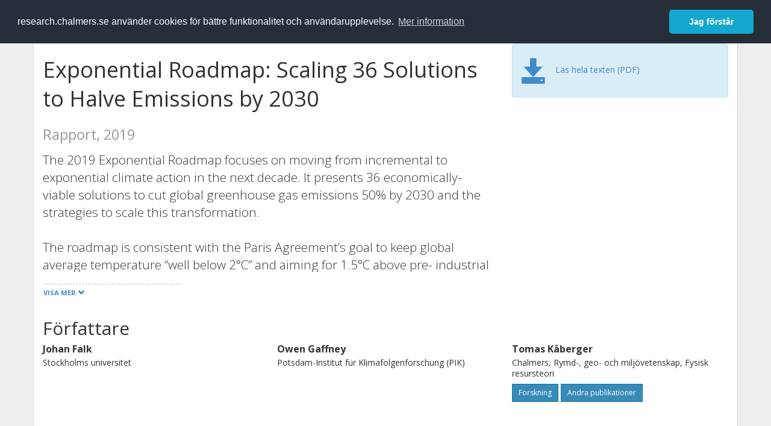

--- FILE ---
content_type: text/html; charset=utf-8
request_url: https://research.chalmers.se/publication/512628
body_size: 12269
content:
 
<!DOCTYPE html>
<html lang="sv">
<head>
    <meta charset="utf-8">
    <meta http-equiv="X-UA-Compatible" content="IE=edge">

    <!-- Deleted records, should render a 404 (410) header -->

    <!-- Language -->
    <meta http-equiv="content-language" content="sv" />

    <!-- Last modified -->
        <meta http-equiv="last-modified" content="Fri, 17 Feb 2023 13:10:21 GMT" />

    <!-- Canonical Link -->
    <link rel="canonical" href="https://research.chalmers.se/en/publication/512628">

            <link rel="alternate" href="https://research.chalmers.se/en/publication/512628" hreflang="en" />

    <meta name="viewport" content="width=device-width, initial-scale=1">

    <title>Exponential Roadmap: Scaling 36 Solutions to Halve Emissions by 2030</title>

    <!-- Google verification -->
    <meta name="google-site-verification" content="KztW4uXtIl0lSe0I77op41ztNUwk4GVRHFTAMjHds3M" />

    <!-- Bing validation -->
    <meta name="msvalidate.01" content="D364378053D48F05E4CC95689E6B38DC" />

    <!-- Yandex validation -->
    <meta name="yandex-verification" content="e87f308bde00cf8a" />

        <!-- Highwire Press standard meta tags -->
        <meta name="citation_title" content="Exponential Roadmap: Scaling 36 Solutions to Halve Emissions by 2030" />
                <meta name="citation_author" content="Johan Falk" />
                <meta name="citation_author" content="Owen Gaffney" />
                <meta name="citation_author" content="Tomas K&#xE5;berger" />
                <meta name="citation_author" content="Avit K. Bhowmik" />
                <meta name="citation_author" content="Pernilla Bergmark" />
                <meta name="citation_author" content="Victor Galaz" />
                <meta name="citation_author" content="Nick Gaskel" />
                <meta name="citation_author" content="Stefan Henningsson" />
                <meta name="citation_author" content="Mattias H&#xF6;jer" />
                <meta name="citation_author" content="Lisa Jacobson" />
                <meta name="citation_author" content="Krisztina J&#xF3;n&#xE1;s" />
                <meta name="citation_author" content="Daniel Klingenfeld" />
                <meta name="citation_author" content="Jennifer Lenhart" />
                <meta name="citation_author" content="Brent Loken" />
                <meta name="citation_author" content="Dag Lund&#xE9;n" />
                <meta name="citation_author" content="Jens Malmodin" />
                <meta name="citation_author" content="Tova Malmqvist" />
                <meta name="citation_author" content="Victoria Olausson" />
                <meta name="citation_author" content="Ilona otto" />
                <meta name="citation_author" content="Anthony Pearce" />
                <meta name="citation_author" content="Erik Pihl" />
                <meta name="citation_author" content="Tomer Shalit" />
            <meta name="citation_abstract" content="The 2019 Exponential Roadmap focuses on moving from incremental to exponential climate action in the next decade. It presents 36 economically- viable solutions to cut global greenhouse gas emissions 50% by 2030 and the strategies to scale this transformation.The roadmap is consistent with the Paris Agreement&#x2019;s goal to keep global average temperature &#x201C;well below 2&#xB0;C&#x201D; and aiming for 1.5&#xB0;C above pre- industrial levels.The 2019 roadmap is the second in the series. Each new roadmap updates solutions that have proven potential to scale and charts progress towards exponential scaling. The roadmap, based on the carbon law (see box) is a collaboration between academia, business and civil society.The roadmap is complemented with a high-ambition narrative, Meeting the 1.5&#xB0;C Ambition, that presents the case why holding global average temperature increase to just 1.5&#xB0;C above pre-industrial levels is important. Since the first roadmap, the Intergovernmental Panel on Climate Change (IPCC) published its special report on 1.5&#xB0;C. The report concluded that the economic and humanitarian risks of a 2&#xB0;C world are significantly higher than 1.5&#xB0;C.The remaining emissions budget for 1.5&#xB0;C is small, and will be exceeded within ten to fifteen years at current emission rates. The window of feasibility is closing rapidly.The global economic benefit of a low-carbon future is estimated at US$26 trillion by 2030 compared with staying on the current high-carbon pathway.The scale of transformation &#x2013; halving emissions by 2030 &#x2013; is unprecedented but the speed is not. Some cities and companies can transform significantly faster.Developed nations with significant historic emissions have a responsibility to reduce emissions faster.Greenhouse gas emissions, and the solutions to reduce them, are grouped by six sectors: energy, industry, transport, buildings, food consumption, nature-based solutions (sources and sinks).Meeting the 1.5&#xB0;C goal means implementing solutions in parallel across all sectors.The solutions must scale exponentially. The roadmap identifies four levers required to scale the transformation as well as necessary actions for each: policy, climate leadership and movements, finance and exponential technology.Implementation must be fair and just or risk deep resistance." />
        <meta name="citation_language" content="en" />
        <meta name="citation_publication_date" content="2019" />
        <meta name="citation_online_date" content="2019-09-29 15:38:00" />
            <meta name="citation_publisher" content="Exponential Roadmap Initiative" />
            <meta name="citation_pdf_url" content="https://research.chalmers.se/publication/512628/file/512628_Fulltext.pdf" />
        <meta name="citation_abstract_html_url" content="https://research.chalmers.se/en/publication/512628" />
        <!-- Dublin Core -->
        <meta name="DC.title" content="Exponential Roadmap: Scaling 36 Solutions to Halve Emissions by 2030" />
                <meta name="DC.creator" content="Johan Falk" />
                <meta name="DC.creator" content="Owen Gaffney" />
                <meta name="DC.creator" content="Tomas K&#xE5;berger" />
                <meta name="DC.creator" content="Avit K. Bhowmik" />
                <meta name="DC.creator" content="Pernilla Bergmark" />
                <meta name="DC.creator" content="Victor Galaz" />
                <meta name="DC.creator" content="Nick Gaskel" />
                <meta name="DC.creator" content="Stefan Henningsson" />
                <meta name="DC.creator" content="Mattias H&#xF6;jer" />
                <meta name="DC.creator" content="Lisa Jacobson" />
                <meta name="DC.creator" content="Krisztina J&#xF3;n&#xE1;s" />
                <meta name="DC.creator" content="Daniel Klingenfeld" />
                <meta name="DC.creator" content="Jennifer Lenhart" />
                <meta name="DC.creator" content="Brent Loken" />
                <meta name="DC.creator" content="Dag Lund&#xE9;n" />
                <meta name="DC.creator" content="Jens Malmodin" />
                <meta name="DC.creator" content="Tova Malmqvist" />
                <meta name="DC.creator" content="Victoria Olausson" />
                <meta name="DC.creator" content="Ilona otto" />
                <meta name="DC.creator" content="Anthony Pearce" />
                <meta name="DC.creator" content="Erik Pihl" />
                <meta name="DC.creator" content="Tomer Shalit" />
        <meta name="DC.issued" content="2019" />
            <meta name="DC.publisher" content="Exponential Roadmap Initiative" />
        <meta name="DC.language" content="en" />
        <meta name="DC.format" content="text" />

    <!-- JSON+LD (structured data, only for Chalmers theses for now)-->

    <!-- Twitter -->
    <meta name="twitter:card" content="summary" />
    <meta name="twitter:title" content="Exponential Roadmap: Scaling 36 Solutions to Halve Emissions by 2030" />
    <meta name="twitter:site" content="https://research.chalmers.se/en/publication/512628" />
    <meta name="twitter:description" content="The 2019 Exponential Roadmap focuses on moving from incremental to exponential climate action in the next decade. It presents 36 economically- viable solutions to cut global greenhouse gas emissions 50% by 2030 and the strategies to scale this transformation.The roadmap is consistent with the Paris Agreement&#x2019;s goal to keep global average temperature &#x201C;well below 2&#xB0;C&#x201D; and aiming for 1.5&#xB0;C above pre- industrial levels.The 2019 roadmap is the second in the series. Each new roadmap updates solutions that have proven potential to scale and charts progress towards exponential scaling. The roadmap, based on the carbon law (see box) is a collaboration between academia, business and civil society.The roadmap is complemented with a high-ambition narrative, Meeting the 1.5&#xB0;C Ambition, that presents the case why holding global average temperature increase to just 1.5&#xB0;C above pre-industrial levels is important. Since the first roadmap, the Intergovernmental Panel on Climate Change (IPCC) published its special report on 1.5&#xB0;C. The report concluded that the economic and humanitarian risks of a 2&#xB0;C world are significantly higher than 1.5&#xB0;C.The remaining emissions budget for 1.5&#xB0;C is small, and will be exceeded within ten to fifteen years at current emission rates. The window of feasibility is closing rapidly.The global economic benefit of a low-carbon future is estimated at US$26 trillion by 2030 compared with staying on the current high-carbon pathway.The scale of transformation &#x2013; halving emissions by 2030 &#x2013; is unprecedented but the speed is not. Some cities and companies can transform significantly faster.Developed nations with significant historic emissions have a responsibility to reduce emissions faster.Greenhouse gas emissions, and the solutions to reduce them, are grouped by six sectors: energy, industry, transport, buildings, food consumption, nature-based solutions (sources and sinks).Meeting the 1.5&#xB0;C goal means implementing solutions in parallel across all sectors.The solutions must scale exponentially. The roadmap identifies four levers required to scale the transformation as well as necessary actions for each: policy, climate leadership and movements, finance and exponential technology.Implementation must be fair and just or risk deep resistance." />
    <meta name="twitter:image" content="https://research.chalmers.se/Images/avancez_small.png" />

    <!-- OG (Facebook) -->
    <meta property="og:url" content="https://research.chalmers.se/en/publication/512628" />
    <meta property="og:type" content="article" />
    <meta property="og:site_name" content="research.chalmers.se" />
    <meta property="og:title" content="Exponential Roadmap: Scaling 36 Solutions to Halve Emissions by 2030" />
    <meta property="og:description" content="The 2019 Exponential Roadmap focuses on moving from incremental to exponential climate action in the next decade. It presents 36 economically- viable solutions to cut global greenhouse gas emissions 50% by 2030 and the strategies to scale this transformation.The roadmap is consistent with the Paris Agreement&#x2019;s goal to keep global average temperature &#x201C;well below 2&#xB0;C&#x201D; and aiming for 1.5&#xB0;C above pre- industrial levels.The 2019 roadmap is the second in the series. Each new roadmap updates solutions that have proven potential to scale and charts progress towards exponential scaling. The roadmap, based on the carbon law (see box) is a collaboration between academia, business and civil society.The roadmap is complemented with a high-ambition narrative, Meeting the 1.5&#xB0;C Ambition, that presents the case why holding global average temperature increase to just 1.5&#xB0;C above pre-industrial levels is important. Since the first roadmap, the Intergovernmental Panel on Climate Change (IPCC) published its special report on 1.5&#xB0;C. The report concluded that the economic and humanitarian risks of a 2&#xB0;C world are significantly higher than 1.5&#xB0;C.The remaining emissions budget for 1.5&#xB0;C is small, and will be exceeded within ten to fifteen years at current emission rates. The window of feasibility is closing rapidly.The global economic benefit of a low-carbon future is estimated at US$26 trillion by 2030 compared with staying on the current high-carbon pathway.The scale of transformation &#x2013; halving emissions by 2030 &#x2013; is unprecedented but the speed is not. Some cities and companies can transform significantly faster.Developed nations with significant historic emissions have a responsibility to reduce emissions faster.Greenhouse gas emissions, and the solutions to reduce them, are grouped by six sectors: energy, industry, transport, buildings, food consumption, nature-based solutions (sources and sinks).Meeting the 1.5&#xB0;C goal means implementing solutions in parallel across all sectors.The solutions must scale exponentially. The roadmap identifies four levers required to scale the transformation as well as necessary actions for each: policy, climate leadership and movements, finance and exponential technology.Implementation must be fair and just or risk deep resistance." />
    <meta property="og:image" content="https://research.chalmers.se/Images/avancez_small.png" />

    <!-- General content metatags -->
    <!-- Description -->
        <meta name="description" content="The 2019 Exponential Roadmap focuses on moving from incremental to exponential climate action in the next decade. It presents 36 economically- viable solutions to cut global greenhouse gas emissions 50% by 2030 and the strategies to scale this transformation.The roadmap is consistent with the Paris Agreement&#x2019;s goal to keep global average temperature &#x201C;well below 2&#xB0;C&#x201D; and aiming for 1.5&#xB0;C above pre- industrial levels.The 2019 roadmap is the second in the series. Each new roadmap updates solutions that have proven potential to scale and charts progress towards exponential scaling. The roadmap, based on the carbon law (see box) is a collaboration between academia, business and civil society.The roadmap is complemented with a high-ambition narrative, Meeting the 1.5&#xB0;C Ambition, that presents the case why holding global average temperature increase to just 1.5&#xB0;C above pre-industrial levels is important. Since the first roadmap, the Intergovernmental Panel on Climate Change (IPCC) published its special report on 1.5&#xB0;C. The report concluded that the economic and humanitarian risks of a 2&#xB0;C world are significantly higher than 1.5&#xB0;C.The remaining emissions budget for 1.5&#xB0;C is small, and will be exceeded within ten to fifteen years at current emission rates. The window of feasibility is closing rapidly.The global economic benefit of a low-carbon future is estimated at US$26 trillion by 2030 compared with staying on the current high-carbon pathway.The scale of transformation &#x2013; halving emissions by 2030 &#x2013; is unprecedented but the speed is not. Some cities and companies can transform significantly faster.Developed nations with significant historic emissions have a responsibility to reduce emissions faster.Greenhouse gas emissions, and the solutions to reduce them, are grouped by six sectors: energy, industry, transport, buildings, food consumption, nature-based solutions (sources and sinks).Meeting the 1.5&#xB0;C goal means implementing solutions in parallel across all sectors.The solutions must scale exponentially. The roadmap identifies four levers required to scale the transformation as well as necessary actions for each: policy, climate leadership and movements, finance and exponential technology.Implementation must be fair and just or risk deep resistance." />

    <!-- Keywords -->
    <meta name="keywords" content="forskning, publikationer, projekt, research, publications, projects, Chalmers" />

    <!-- Favicon -->
    <link rel="icon" href="/Images/favicon.ico" type="image/vnd.microsoft.icon" />

    <!-- Bootstrap styles -->
    <link rel="stylesheet" href="//netdna.bootstrapcdn.com/bootstrap/3.1.1/css/bootstrap.min.css">
    <!--<link rel="stylesheet" href="//maxcdn.bootstrapcdn.com/bootstrap/4.0.0-alpha.6/css/bootstrap.min.css" integrity="sha384-rwoIResjU2yc3z8GV/NPeZWAv56rSmLldC3R/AZzGRnGxQQKnKkoFVhFQhNUwEyJ" crossorigin="anonymous"> b-9ft0zrx8l3-->
    <!-- Local fonts and styles -->
    <link href="//fonts.googleapis.com/css?family=Open+Sans:400,300,600,700|Merriweather:400,300,700" rel="stylesheet" type="text/css">
    <link rel="stylesheet" href="/css/styles.css?magic=BFC3F096DA5EBB0E4FF8B59572425647163EA05083753B261523FB1DA19B0CC6">

    <!-- jQuery (necessary for Bootstrap's JavaScript plugins) -->
    <!-- <script src="//ajax.googleapis.com/ajax/libs/jquery/1.11.0/jquery.min.js"></script> -->
    <script src="//code.jquery.com/jquery-1.11.0.min.js"></script>

    <!-- Bootstrap, latest compiled and minified JavaScript -->
    <script src="//netdna.bootstrapcdn.com/bootstrap/3.1.1/js/bootstrap.min.js"></script>

    <!-- TinyMCE WYSIWYG HTML editor -->
    <script type="text/javascript" src="/scripts/tinymce/tinymce.min.js"></script>

    <!-- Select2 -->
    <link href="//cdnjs.cloudflare.com/ajax/libs/select2/4.0.1/css/select2.min.css" rel="stylesheet" />
    <script src="//cdnjs.cloudflare.com/ajax/libs/select2/4.0.1/js/select2.min.js"></script>

    <!-- Morris: http://www.oesmith.co.uk/morris.js/ -->
    <!--<link rel="stylesheet" href="http://cdn.oesmith.co.uk/morris-0.4.3.min.css">
    <script src="//cdnjs.cloudflare.com/ajax/libs/raphael/2.1.0/raphael-min.js"></script>
    <script src="http://cdn.oesmith.co.uk/morris-0.4.3.min.js"></script> b-9ft0zrx8l3-->
    <!-- jQuery Tablesorter on CDN -->
    <script src="//cdnjs.cloudflare.com/ajax/libs/jquery.tablesorter/2.16.4/jquery.tablesorter.min.js"></script>

    <!-- Moment with langs, used by DateTimePicker? -->

    <!-- jQuery Searcher Plugin -->
    <!--<script src="/scripts/jquery.searcher.js"></script> b-9ft0zrx8l3-->
    <!-- readmore Plugin -->

    <!-- jQuery Validation -->
    <!-- <script src="//ajax.aspnetcdn.com/ajax/jquery.validate/1.13.1/jquery.validate.min.js"></script> -->
    <!-- <script src="//code.angularjs.org/1.2.5/angular.js" data-semver="1.2.5" data-require="angular.js@1.2.5"></script>
    <script src="/scripts/showErrors.min.js"></script> -->
    <!-- spin.js -->
    <!--<script src="/scripts/spin.min.js"></script> b-9ft0zrx8l3-->
    <!-- Bootstrap DateTimePicker -->
    <link rel="stylesheet" href="/css/bootstrap-datetimepicker.min.css">

    <!-- Windows Azure end user analytics -->
    <!--<script type="text/javascript">
        window.appInsights = { queue: [], applicationInsightsId: null, accountId: null, appUserId: null, configUrl: null, start: function (n) { function u(n) { t[n] = function () { var i = arguments; t.queue.push(function () { t[n].apply(t, i) }) } } function f(n, t) { if (n) { var u = r.createElement(i); u.type = "text/javascript"; u.src = n; u.async = !0; u.onload = t; u.onerror = t; r.getElementsByTagName(i)[0].parentNode.appendChild(u) } else t() } var r = document, t = this, i; t.applicationInsightsId = n; u("logEvent"); u("logPageView"); i = "script"; f(t.configUrl, function () { f("//az416426.vo.msecnd.net/scripts/a/ai.0.7.js") }); t.start = function () { } } };
        appInsights.start("e27f946e-5139-4197-923f-575eb7b7dea9");
        appInsights.logPageView();
    </script> b-9ft0zrx8l3-->
    <!-- Google Maps API v3 -->

    <!-- Local Javascript -->
    <script type="text/javascript" src="/FrontendDist/CResearch.Pages.Master.min.js?magic=BFC3F096DA5EBB0E4FF8B59572425647163EA05083753B261523FB1DA19B0CC6"></script>

    <!-- Cookie consent -->
    <link rel="stylesheet" type="text/css" href="/css/cookieconsent.min.css" />

    <!-- HTML5 Shim and Respond.js IE8 support of HTML5 elements and media queries -->
    <!-- WARNING: Respond.js doesn't work if you view the page via file:// -->
    <!--[if lt IE 9]>
        <script src="https://oss.maxcdn.com/libs/html5shiv/3.7.0/html5shiv.js"></script>
        <script src="https://oss.maxcdn.com/libs/respond.js/1.4.2/respond.min.js"></script>
    <![endif]-->
</head>
<body>
    <nav b-9ft0zrx8l3 class="navbar navbar-inverse navbar-top" role="navigation">
        <div b-9ft0zrx8l3 class="container">
            <a b-9ft0zrx8l3 class="skip-main" href="#maincontent">Skip to main content</a>
            <!-- container-fluid -->
            <div b-9ft0zrx8l3 class="navbar-header">
                    <a b-9ft0zrx8l3 class="navbar-brand pull-left" href="/"><span b-9ft0zrx8l3 class="brand-main">research</span>.chalmers.se</a>
            </div>
            <ul b-9ft0zrx8l3 class="nav navbar-nav navbar-right">
                <li b-9ft0zrx8l3>
                            <p class="navbar-text" style="margin-left: 15px;">
            <a class="navbar-link" href="/en/publication/512628" id="language" title="View this page in English", pageLinkText)">
                <span class="glyphicon glyphicon-globe"></span> In English <!--<img src="/images/language-icon-en.png" alt="" />-->
            </a>
        </p>
</partial>
                </li>
                <li b-9ft0zrx8l3>
                    
	<p class="navbar-text navbar-right pull-right">
            <p class="navbar-text" style="margin-left: 15px;">
                <a id="navbarLink" class="navbar-link" href="/Account/Login?returnUrl=/publication/512628">
                    <span class="glyphicon glyphicon-log-in"></span> Logga in
                </a>
            </p>
</p>
</partial>
                </li>
            </ul>
        </div>
    </nav>

    <div b-9ft0zrx8l3 class="container container-content" id="maincontent" tabindex="-1" aria-label="Main">
        

    <link rel="stylesheet" href="/css/PublicationPage.css?magic=BFC3F096DA5EBB0E4FF8B59572425647163EA05083753B261523FB1DA19B0CC6">
    <script type="text/javascript" src="/scripts/knockout-3.4.0.js"></script>
    <script type="text/javascript" src="/scripts/lodash.min.js"></script>
    <script type="text/javascript" src="/scripts/moment-timezone-with-data.min.js"></script>
    <script type="text/javascript" src="/FrontendDist/CResearch.min.js"></script>
    <script type="text/javascript" src="/FrontendDist/CResearch.Pages.PublicationPage.js"></script>
    <script type="text/javascript">
        ChalmersResearch.Pages.PublicationPage.ViewModel.applyBindings('sv', { DispDate: null, DispDateEnd: null }, new Date(1764723051619));
    </script>
    <!-- Page metadata -->
    <!-- Last modified -->
    <!-- canonical link -->
    <!-- Publication Details -->
    <div id="divPublicationPage" style="margin-top: 20px;">


        <div class="row" itemscope="metadata">
            <div class="col-md-8">

            <h1 id="publication-title" itemprop="name">
                Exponential Roadmap: Scaling 36 Solutions to Halve Emissions by 2030
                <div class="small" style="margin-top: 24px; margin-bottom: 16px;">
                        <span>Rapport, 2019</span>
                </div>
            </h1>

                    <div id="publication-abstract" class="lead" itemprop="description" data-bind="readmore: getReadmoreParams()">
                        The 2019 Exponential Roadmap focuses on moving from incremental to exponential climate action in the next decade. It presents 36 economically- viable solutions to cut global greenhouse gas emissions 50% by 2030 and the strategies to scale this transformation.<br /><br />The roadmap is consistent with the Paris Agreement’s goal to keep global average temperature “well below 2°C” and aiming for 1.5°C above pre- industrial levels.<br /><br />The 2019 roadmap is the second in the series. Each new roadmap updates solutions that have proven potential to scale and charts progress towards exponential scaling. The roadmap, based on the carbon law (see box) is a collaboration between academia, business and civil society.<br /><br />The roadmap is complemented with a high-ambition narrative, Meeting the 1.5°C Ambition, that presents the case why holding global average temperature increase to just 1.5°C above pre-industrial levels is important. Since the first roadmap, the Intergovernmental Panel on Climate Change (IPCC) published its special report on 1.5°C. The report concluded that the economic and humanitarian risks of a 2°C world are significantly higher than 1.5°C.<br /><br />The remaining emissions budget for 1.5°C is small, and will be exceeded within ten to fifteen years at current emission rates. The window of feasibility is closing rapidly.<br /><br />The global economic benefit of a low-carbon future is estimated at US$26 trillion by 2030 compared with staying on the current high-carbon pathway.<br /><br />The scale of transformation – halving emissions by 2030 – is unprecedented but the speed is not. Some cities and companies can transform significantly faster.<br /><br />Developed nations with significant historic emissions have a responsibility to reduce emissions faster.<br />Greenhouse gas emissions, and the solutions to reduce them, are grouped by six sectors: energy, industry, transport, buildings, food consumption, nature-based solutions (sources and sinks).<br /><br />Meeting the 1.5°C goal means implementing solutions in parallel across all sectors.<br /><br />The solutions must scale exponentially. The roadmap identifies four levers required to scale the transformation as well as necessary actions for each: policy, climate leadership and movements, finance and exponential technology.<br /><br />Implementation must be fair and just or risk deep resistance.
                    </div>


            </div>
            <div class="col-md-4">

                        <div class="alert alert-info">
                            <div class="fulltexturl">
                                        <a target="_blank" href="/publication/512628/file/512628_Fulltext.pdf">
                                            <span class="glyphicon glyphicon-save"></span>
                                            <span data-bind="html: translations.downloadMainFulltext"></span>
                                        </a>
                            </div>
                        </div>
            </div>
        </div>

        <div class="row">
            <div class="col-md-12">
                    <div class="row">
                        <div class="col-md-12 col-md-12" data-bind="readmore: personReadMoreParams">
                            <!--<h2 data-bind="text: translations.authorHeading"></h2>-->
                                    <h2>
F&#xF6;rfattare                                    </h2>
                                <div class="row">
                                        <div class="col-md-4" style="margin-bottom: 24px;">
                                            <div style="margin-bottom: 28px;">
                                                <h3 class="personName list-group-item-heading">Johan Falk</h3>
                                                        <p class="organizationName list-group-item-text">
Stockholms universitet                                                        </p>

                                                <div class="button-bar">
                                                </div>
                                            </div>
                                        </div>
                                        <div class="col-md-4" style="margin-bottom: 24px;">
                                            <div style="margin-bottom: 28px;">
                                                <h3 class="personName list-group-item-heading">Owen Gaffney</h3>
                                                        <p class="organizationName list-group-item-text">
Potsdam-Institut f&#xFC;r Klimafolgenforschung (PIK)                                                        </p>

                                                <div class="button-bar">
                                                </div>
                                            </div>
                                        </div>
                                        <div class="col-md-4" style="margin-bottom: 24px;">
                                            <div style="margin-bottom: 28px;">
                                                <h3 class="personName list-group-item-heading">Tomas K&#xE5;berger</h3>
                                                        <p class="organizationName list-group-item-text">
Chalmers, Rymd-, geo- och milj&#xF6;vetenskap, Fysisk resursteori                                                        </p>

                                                <div class="button-bar">
                                                            <a class="btn btn-sm btn-primary" title="Forskningsprofil f&ouml;r Tomas K&#xE5;berger" href="/person/kaberger">Forskning</a>
                                                            <a class="btn btn-sm btn-primary" title="Alla publikationer d&auml;r Tomas K&#xE5;berger &auml;r med" href="/organisation/?f_person=148b8a67-56ba-42b9-b382-9afb9f6199e7|Tomas+K&#xE5;berger&tab=publications">Andra publikationer</a>
                                                </div>
                                            </div>
                                        </div>
                                            <div class="clearfix"></div>
                                        <div class="col-md-4" style="margin-bottom: 24px;">
                                            <div style="margin-bottom: 28px;">
                                                <h3 class="personName list-group-item-heading">Avit K. Bhowmik</h3>
                                                        <p class="organizationName list-group-item-text">
Karlstads universitet                                                        </p>

                                                <div class="button-bar">
                                                </div>
                                            </div>
                                        </div>
                                        <div class="col-md-4" style="margin-bottom: 24px;">
                                            <div style="margin-bottom: 28px;">
                                                <h3 class="personName list-group-item-heading">Pernilla Bergmark</h3>
                                                        <p class="organizationName list-group-item-text">
Ericsson AB                                                        </p>

                                                <div class="button-bar">
                                                </div>
                                            </div>
                                        </div>
                                        <div class="col-md-4" style="margin-bottom: 24px;">
                                            <div style="margin-bottom: 28px;">
                                                <h3 class="personName list-group-item-heading">Victor Galaz</h3>
                                                        <p class="organizationName list-group-item-text">
Stockholm Resilience Centre                                                        </p>

                                                <div class="button-bar">
                                                </div>
                                            </div>
                                        </div>
                                            <div class="clearfix"></div>
                                        <div class="col-md-4" style="margin-bottom: 24px;">
                                            <div style="margin-bottom: 28px;">
                                                <h3 class="personName list-group-item-heading">Nick Gaskel</h3>
                                                        <p class="organizationName list-group-item-text">
ENGAGED TRACKING (ET) INDEX LTD                                                        </p>

                                                <div class="button-bar">
                                                </div>
                                            </div>
                                        </div>
                                        <div class="col-md-4" style="margin-bottom: 24px;">
                                            <div style="margin-bottom: 28px;">
                                                <h3 class="personName list-group-item-heading">Stefan Henningsson</h3>
                                                        <p class="organizationName list-group-item-text">
World Wide Fund For Nature (WWF)                                                        </p>

                                                <div class="button-bar">
                                                </div>
                                            </div>
                                        </div>
                                        <div class="col-md-4" style="margin-bottom: 24px;">
                                            <div style="margin-bottom: 28px;">
                                                <h3 class="personName list-group-item-heading">Mattias H&#xF6;jer</h3>
                                                        <p class="organizationName list-group-item-text">
Kungliga Tekniska H&#xF6;gskolan (KTH)                                                        </p>

                                                <div class="button-bar">
                                                </div>
                                            </div>
                                        </div>
                                            <div class="clearfix"></div>
                                        <div class="col-md-4" style="margin-bottom: 24px;">
                                            <div style="margin-bottom: 28px;">
                                                <h3 class="personName list-group-item-heading">Lisa Jacobson</h3>
                                                        <p class="organizationName list-group-item-text">
Future Earth                                                        </p>

                                                <div class="button-bar">
                                                </div>
                                            </div>
                                        </div>
                                        <div class="col-md-4" style="margin-bottom: 24px;">
                                            <div style="margin-bottom: 28px;">
                                                <h3 class="personName list-group-item-heading">Krisztina J&#xF3;n&#xE1;s</h3>

                                                <div class="button-bar">
                                                </div>
                                            </div>
                                        </div>
                                        <div class="col-md-4" style="margin-bottom: 24px;">
                                            <div style="margin-bottom: 28px;">
                                                <h3 class="personName list-group-item-heading">Daniel Klingenfeld</h3>
                                                        <p class="organizationName list-group-item-text">
Potsdam-Institut f&#xFC;r Klimafolgenforschung (PIK)                                                        </p>

                                                <div class="button-bar">
                                                </div>
                                            </div>
                                        </div>
                                            <div class="clearfix"></div>
                                        <div class="col-md-4" style="margin-bottom: 24px;">
                                            <div style="margin-bottom: 28px;">
                                                <h3 class="personName list-group-item-heading">Jennifer Lenhart</h3>
                                                        <p class="organizationName list-group-item-text">
World Wide Fund For Nature (WWF)                                                        </p>

                                                <div class="button-bar">
                                                </div>
                                            </div>
                                        </div>
                                        <div class="col-md-4" style="margin-bottom: 24px;">
                                            <div style="margin-bottom: 28px;">
                                                <h3 class="personName list-group-item-heading">Brent Loken</h3>
                                                        <p class="organizationName list-group-item-text">
Stockholm Resilience Centre                                                        </p>

                                                <div class="button-bar">
                                                </div>
                                            </div>
                                        </div>
                                        <div class="col-md-4" style="margin-bottom: 24px;">
                                            <div style="margin-bottom: 28px;">
                                                <h3 class="personName list-group-item-heading">Dag Lund&#xE9;n</h3>
                                                        <p class="organizationName list-group-item-text">
Telia                                                         </p>

                                                <div class="button-bar">
                                                </div>
                                            </div>
                                        </div>
                                            <div class="clearfix"></div>
                                        <div class="col-md-4" style="margin-bottom: 24px;">
                                            <div style="margin-bottom: 28px;">
                                                <h3 class="personName list-group-item-heading">Jens Malmodin</h3>
                                                        <p class="organizationName list-group-item-text">
Ericsson AB                                                        </p>

                                                <div class="button-bar">
                                                </div>
                                            </div>
                                        </div>
                                        <div class="col-md-4" style="margin-bottom: 24px;">
                                            <div style="margin-bottom: 28px;">
                                                <h3 class="personName list-group-item-heading">Tova Malmqvist</h3>
                                                        <p class="organizationName list-group-item-text">
Kungliga Tekniska H&#xF6;gskolan (KTH)                                                        </p>

                                                <div class="button-bar">
                                                </div>
                                            </div>
                                        </div>
                                        <div class="col-md-4" style="margin-bottom: 24px;">
                                            <div style="margin-bottom: 28px;">
                                                <h3 class="personName list-group-item-heading">Victoria Olausson</h3>
                                                        <p class="organizationName list-group-item-text">
World Wide Fund For Nature (WWF)                                                        </p>

                                                <div class="button-bar">
                                                </div>
                                            </div>
                                        </div>
                                            <div class="clearfix"></div>
                                        <div class="col-md-4" style="margin-bottom: 24px;">
                                            <div style="margin-bottom: 28px;">
                                                <h3 class="personName list-group-item-heading">Ilona otto</h3>
                                                        <p class="organizationName list-group-item-text">
Potsdam-Institut f&#xFC;r Klimafolgenforschung (PIK)                                                        </p>

                                                <div class="button-bar">
                                                </div>
                                            </div>
                                        </div>
                                        <div class="col-md-4" style="margin-bottom: 24px;">
                                            <div style="margin-bottom: 28px;">
                                                <h3 class="personName list-group-item-heading">Anthony Pearce</h3>
                                                        <p class="organizationName list-group-item-text">
World Wide Fund For Nature (WWF)                                                        </p>

                                                <div class="button-bar">
                                                </div>
                                            </div>
                                        </div>
                                        <div class="col-md-4" style="margin-bottom: 24px;">
                                            <div style="margin-bottom: 28px;">
                                                <h3 class="personName list-group-item-heading">Erik Pihl</h3>
                                                        <p class="organizationName list-group-item-text">
Future Earth                                                        </p>

                                                <div class="button-bar">
                                                </div>
                                            </div>
                                        </div>
                                            <div class="clearfix"></div>
                                        <div class="col-md-4" style="margin-bottom: 24px;">
                                            <div style="margin-bottom: 28px;">
                                                <h3 class="personName list-group-item-heading">Tomer Shalit</h3>
                                                        <p class="organizationName list-group-item-text">
ClimateView AB                                                        </p>

                                                <div class="button-bar">
                                                </div>
                                            </div>
                                        </div>
                                </div>
                        </div>
                    </div>






                    <div class="row">
                        <div class="col-md-12">
                            <h2 style="margin-top: 40px;" data-bind="text: translations.categoriesHeading"></h2>
                        </div>
                    </div>
                    <div class="row categories">
                                <div class="col-md-4 clearfix" style="margin-bottom: 28px;">
                                        <h3 class="categoryName list-group-item-heading">Drivkrafter</h3>
                                        <p class="list-group-item-text alert alert-info">H&#xE5;llbar utveckling</p>
                                </div>
                                <div class="col-md-4 clearfix" style="margin-bottom: 28px;">
                                        <h3 class="categoryName list-group-item-heading">Styrkeomr&#xE5;den</h3>
                                        <p class="list-group-item-text alert alert-info">Transport</p>
                                        <p class="list-group-item-text alert alert-info">Building Futures (2010-2018)</p>
                                        <p class="list-group-item-text alert alert-info">Produktion</p>
                                        <p class="list-group-item-text alert alert-info">Energi</p>
                                </div>
                                <div class="col-md-4 clearfix" style="margin-bottom: 28px;">
                                        <h3 class="categoryName list-group-item-heading">&#xC4;mneskategorier (SSIF 2011)</h3>
                                        <p class="list-group-item-text alert alert-info">Tv&#xE4;rvetenskapliga studier</p>
                                        <p class="list-group-item-text alert alert-info">Annan naturresursteknik</p>
                                        <p class="list-group-item-text alert alert-info">Energisystem</p>
                                </div>
                                    <div class="clearfix"></div>
                    </div>


                        <div class="row">
                            <div class="col-md-12">
                                <h2 data-bind="text: translations.otherHeading"></h2>
                            </div>
                        </div>
                        <div class="row">

                                <div class="col-md-4">
                                    <h3 class="categoryName list-group-item-heading">Utgivare</h3>

                                    <p class="list-group-item-text">
                                        Exponential Roadmap Initiative
                                    </p>

                                </div>

                        </div>


                <div class="row">
                    <div class="col-md-12">
                            <h2>Mer information</h2>

                    </div>
                </div>

                <div class="row">
                            <div class="col-md-4" style="margin-bottom: 28px;">
                                    <h3 class="organizationName list-group-item-heading">Senast uppdaterat</h3>
                                2023-02-17
                            </div>
                </div>
            </div>


        </div>

    </div>

    </div>

    
<div class="footer-bottom">
    <div class="container container-footer">
        <div class="row">
            <div class="col-md-4">
                    <p class="footer-headings">Feedback och support</p>
                    <div class="row">
                        <form id="FeedbackForm" role="form" action="" method="post" aria-label="Formulär för feedback till oss" title="Feedback">
                            <div class="col-lg-12">
                                <p>
                                    Om du har frågor, behöver hjälp, hittar en bugg eller vill ge feedback kan du göra det här nedan. Du når oss också direkt per e-post research.lib@chalmers.se.
                                </p>
                                <div id="FeedbackFormResponsePositive" style="display:none;">
                                    <div class="alert alert-success" role="alert">
                                        <strong>Meddelandet har skickats!</strong>
                                        Vi kommer att kontakta dig så snart som möjligt om du vill ha svar på en fråga. Tack!
                                    </div>
                                    <p>
                                        <a onclick="ShowFeedbackForm()" class="btn btn-info">Skicka ett nytt meddelande</a>
                                    </p>
                                </div>
                                <div id="FeedbackFormResponseNegative" style="display:none;">
                                    <div class="alert alert-danger" role="alert">
                                        <strong>Oj, något gick fel!</strong>
                                        Vi vet inte varför. Felet kan vara tillfälligt, försök gärna igen om en stund.
                                    </div>
                                </div>
                                <div id="FeedbackFormInputs">
                                    <div class="form-group">
                                        <label for="FeedbackInputMessage">Meddelande</label>
                                        <textarea name="FeedbackInputMessage" id="FeedbackInputMessage" class="form-control" rows="8" aria-label="Skriv ditt meddelande här" title="Feedback textbox" required></textarea>
                                    </div>
                                    <div class="form-group">
                                        <label for="FeedbackInputEmail">Din e-postadress</label>
                                        <input type="email" class="form-control" id="FeedbackInputEmail" name="FeedbackInputEmail" aria-label="Ange din e-postadress här" title="E-mail" value="" placeholder="Din e-postadress" required>
                                    </div>
                                    <input type="submit" name="submit" id="submit" value="Skicka meddelande" title="Skicka" aria-label="Skicka" class="btn btn-info">
                                </div>
                            </div>
                        <input name="__RequestVerificationToken" type="hidden" value="CfDJ8KfpKR_RLv5JrQmJcIxFwwb_XKeQhWNP5qvfCtGfOwGj-mvB38njSKYfg8hf6BQ-vYFCRdPd2Dk7YHk1O10d099vzc08UA3TLSOqejFOkCdFP8l8HGZbgMd6lnjOVqiHGAkCS5jbGDmX8JszjxsOnMo" /></form>
                    </div>
            </div>
            <div class="col-md-4">
                    <p class="footer-headings">
                        Om tj&auml;nsten
                    </p>
                    <p>
                        Research.chalmers.se innehåller information om forskning på Chalmers, publikationer och projekt inklusive information om finansiärer och samarbetspartners.
                    </p>
                    <p><a href="/about/">Läs mer om tjänsten, täckningsgrad och vilka som kan se informationen</a></p>
                    <p><a href="/privacy/">Personuppgifter och cookies</a></p>
                    <p><a href="/accessibility/">Tillgänglighet</a></p>
                    <div class="simple-info-box__container">
                        <a href="#" tabindex="-1"
                           onclick="event.preventDefault(); event.currentTarget.parentElement.querySelector('div').classList.toggle('simple-info-box__text--visible')"
                           onblur="event.preventDefault(); event.currentTarget.parentElement.querySelector('div').classList.remove('simple-info-box__text--visible')"><span aria-hidden="true">Bibliografibearbetning</span></a>
                        <div class="simple-info-box__text" onmousedown="event.preventDefault()" onkeydown="event.preventDefault()" role="button">
                            <p>
                                <a href="https://citationstyles.org/" target="_blank">Citation Style Language</a><br />
                                <a href="https://github.com/Juris-M/citeproc-js" target="_blank">citeproc-js (Frank Bennett)</a>
                            </p>
                        </div>
                    </div>
            </div>
            <div class="col-md-4 col-image-mark">
                    <p class="footer-headings">L&auml;nkar</p>
                    <div>
                        <a href="https://www.lib.chalmers.se/">Chalmers bibliotek</a>
                    </div>
                    <div>
                        <a href="https://www.chalmers.se/forskning/">Chalmers forskning</a>
                    </div>
                    <div>
                        <a href="https://odr.chalmers.se">Chalmers examensarbeten</a>
                    </div>
                    <p class="footer-headings">Chalmers tekniska högskola</p>
                    <p>
                        412 96 GÖTEBORG<br />
                        TELEFON: 031-772 10 00<br />
                        <a href="https://www.chalmers.se">WWW.CHALMERS.SE</a>
                    </p>

                <div class="image-mark"></div>
            </div>
        </div>
    </div>

        <!-- Matomo -->
        <script>
            var _paq = window._paq = window._paq || [];
            /* tracker methods like "setCustomDimension" should be called before "trackPageView" */
            _paq.push(['trackPageView']);
            _paq.push(['enableLinkTracking']);
            (function () {
                var u = "//matomo.lib.chalmers.se/";
                _paq.push(['setTrackerUrl', u + 'matomo.php']);
                _paq.push(['setSiteId', '5']);
                var d = document, g = d.createElement('script'), s = d.getElementsByTagName('script')[0];
                g.async = true; g.src = u + 'matomo.js'; s.parentNode.insertBefore(g, s);
            })();
        </script>
        <noscript><p><img src="//matomo.lib.chalmers.se/matomo.php?idsite=5" style="border:0;" alt="Matomo image used for tracking purposes" /></p></noscript>
        <!-- End Matomo Code -->
</div>
</partial>

        <!-- Cookie consent, Swedish -->
        <script src="/scripts/cookieconsent.min.js" data-cfasync="false"></script>
        <script>
            window.cookieconsent.initialise({
                "palette": {
                    "popup": {
                        "background": "#252e39",
                        "text": "#ffffff"
                    },
                    "button": {
                        "background": "#14a7d0",
                        "text": "#ffffff"
                    }
                },
                "theme": "classic",
                "position": "top",
                "content": {
                    "message": "research.chalmers.se använder cookies för bättre funktionalitet och användarupplevelse.",
                    "allow": "Jag godkänner detta",
                    "dismiss": "Jag förstår",
                    "deny": "Neka",
                    "link": "Mer information",
                    "href": "https://research.chalmers.se/privacy/"
                }
            });
        </script>

</body>
</html>